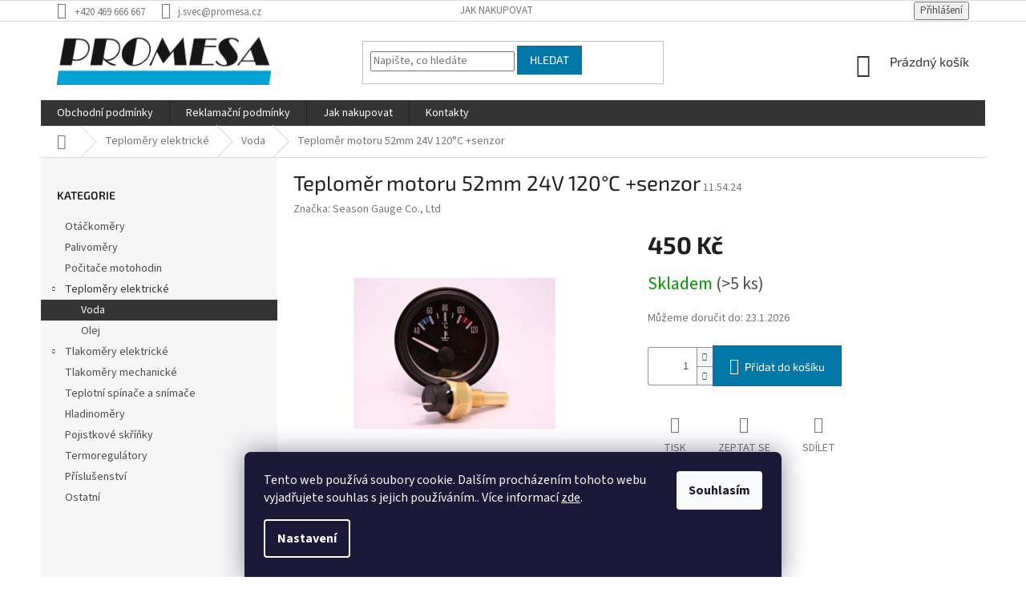

--- FILE ---
content_type: text/html; charset=utf-8
request_url: https://www.e-promesa.cz/teplomer-motoru-52mm-24v-120--c--senzor/
body_size: 20568
content:
<!doctype html><html lang="cs" dir="ltr" class="header-background-light external-fonts-loaded"><head><meta charset="utf-8" /><meta name="viewport" content="width=device-width,initial-scale=1" /><title>Teploměr motoru 52mm 24V 120°C +senzor - PROMESA</title><link rel="preconnect" href="https://cdn.myshoptet.com" /><link rel="dns-prefetch" href="https://cdn.myshoptet.com" /><link rel="preload" href="https://cdn.myshoptet.com/prj/dist/master/cms/libs/jquery/jquery-1.11.3.min.js" as="script" /><link href="https://cdn.myshoptet.com/prj/dist/master/cms/templates/frontend_templates/shared/css/font-face/source-sans-3.css" rel="stylesheet"><link href="https://cdn.myshoptet.com/prj/dist/master/cms/templates/frontend_templates/shared/css/font-face/exo-2.css" rel="stylesheet"><link href="https://cdn.myshoptet.com/prj/dist/master/shop/dist/font-shoptet-11.css.62c94c7785ff2cea73b2.css" rel="stylesheet"><script>
dataLayer = [];
dataLayer.push({'shoptet' : {
    "pageId": 776,
    "pageType": "productDetail",
    "currency": "CZK",
    "currencyInfo": {
        "decimalSeparator": ",",
        "exchangeRate": 1,
        "priceDecimalPlaces": 0,
        "symbol": "K\u010d",
        "symbolLeft": 0,
        "thousandSeparator": " "
    },
    "language": "cs",
    "projectId": 412958,
    "product": {
        "id": 77,
        "guid": "d1ee40ba-5da9-11eb-af03-0cc47a6c8f54",
        "hasVariants": false,
        "codes": [
            {
                "code": "11.54.24",
                "quantity": "> 5",
                "stocks": [
                    {
                        "id": "ext",
                        "quantity": "> 5"
                    }
                ]
            }
        ],
        "code": "11.54.24",
        "name": "Teplom\u011br motoru 52mm 24V 120\u00b0C +senzor",
        "appendix": "",
        "weight": 0,
        "manufacturer": "Season Gauge Co., Ltd",
        "manufacturerGuid": "1EF5333CF11C6C62A583DA0BA3DED3EE",
        "currentCategory": "Teplom\u011bry elektrick\u00e9 | Voda",
        "currentCategoryGuid": "f1e909c8-5daa-11eb-aaaf-b8ca3a6063f8",
        "defaultCategory": "Teplom\u011bry elektrick\u00e9 | Voda",
        "defaultCategoryGuid": "f1e909c8-5daa-11eb-aaaf-b8ca3a6063f8",
        "currency": "CZK",
        "priceWithVat": 450
    },
    "stocks": [
        {
            "id": "ext",
            "title": "Sklad",
            "isDeliveryPoint": 0,
            "visibleOnEshop": 1
        }
    ],
    "cartInfo": {
        "id": null,
        "freeShipping": false,
        "freeShippingFrom": null,
        "leftToFreeGift": {
            "formattedPrice": "0 K\u010d",
            "priceLeft": 0
        },
        "freeGift": false,
        "leftToFreeShipping": {
            "priceLeft": null,
            "dependOnRegion": null,
            "formattedPrice": null
        },
        "discountCoupon": [],
        "getNoBillingShippingPrice": {
            "withoutVat": 0,
            "vat": 0,
            "withVat": 0
        },
        "cartItems": [],
        "taxMode": "ORDINARY"
    },
    "cart": [],
    "customer": {
        "priceRatio": 1,
        "priceListId": 1,
        "groupId": null,
        "registered": false,
        "mainAccount": false
    }
}});
dataLayer.push({'cookie_consent' : {
    "marketing": "denied",
    "analytics": "denied"
}});
document.addEventListener('DOMContentLoaded', function() {
    shoptet.consent.onAccept(function(agreements) {
        if (agreements.length == 0) {
            return;
        }
        dataLayer.push({
            'cookie_consent' : {
                'marketing' : (agreements.includes(shoptet.config.cookiesConsentOptPersonalisation)
                    ? 'granted' : 'denied'),
                'analytics': (agreements.includes(shoptet.config.cookiesConsentOptAnalytics)
                    ? 'granted' : 'denied')
            },
            'event': 'cookie_consent'
        });
    });
});
</script>
<meta property="og:type" content="website"><meta property="og:site_name" content="e-promesa.cz"><meta property="og:url" content="https://www.e-promesa.cz/teplomer-motoru-52mm-24v-120--c--senzor/"><meta property="og:title" content="Teploměr motoru 52mm 24V 120°C +senzor - PROMESA"><meta name="author" content="PROMESA"><meta name="web_author" content="Shoptet.cz"><meta name="dcterms.rightsHolder" content="www.e-promesa.cz"><meta name="robots" content="index,follow"><meta property="og:image" content="https://cdn.myshoptet.com/usr/www.e-promesa.cz/user/shop/big/77_teplomer-motoru-52mm-24v-120--c--senzor.jpg?600f0a92"><meta property="og:description" content="Teploměr motoru 52mm 24V 120°C +senzor. "><meta name="description" content="Teploměr motoru 52mm 24V 120°C +senzor. "><meta property="product:price:amount" content="450"><meta property="product:price:currency" content="CZK"><style>:root {--color-primary: #343434;--color-primary-h: 0;--color-primary-s: 0%;--color-primary-l: 20%;--color-primary-hover: #0077a6;--color-primary-hover-h: 197;--color-primary-hover-s: 100%;--color-primary-hover-l: 33%;--color-secondary: #0077a6;--color-secondary-h: 197;--color-secondary-s: 100%;--color-secondary-l: 33%;--color-secondary-hover: #f56b00;--color-secondary-hover-h: 26;--color-secondary-hover-s: 100%;--color-secondary-hover-l: 48%;--color-tertiary: #0077a6;--color-tertiary-h: 197;--color-tertiary-s: 100%;--color-tertiary-l: 33%;--color-tertiary-hover: #0077a6;--color-tertiary-hover-h: 197;--color-tertiary-hover-s: 100%;--color-tertiary-hover-l: 33%;--color-header-background: #ffffff;--template-font: "Source Sans 3";--template-headings-font: "Exo 2";--header-background-url: url("[data-uri]");--cookies-notice-background: #1A1937;--cookies-notice-color: #F8FAFB;--cookies-notice-button-hover: #f5f5f5;--cookies-notice-link-hover: #27263f;--templates-update-management-preview-mode-content: "Náhled aktualizací šablony je aktivní pro váš prohlížeč."}</style>
    
    <link href="https://cdn.myshoptet.com/prj/dist/master/shop/dist/main-11.less.fcb4a42d7bd8a71b7ee2.css" rel="stylesheet" />
        
    <script>var shoptet = shoptet || {};</script>
    <script src="https://cdn.myshoptet.com/prj/dist/master/shop/dist/main-3g-header.js.05f199e7fd2450312de2.js"></script>
<!-- User include --><!-- project html code header -->
<style>
.welcome h1, .welcome div {max-width: 1000px !important;}
.welcome .kategorie { flex:1; text-align: center; padding-left:0px; padding-right:0px;  border: 1px solid #e0e0e0; margin: 5px;}
.welcome .kategorie .vnitrek {height: 100%;  padding: 10px; }
.welcome .kategorie .nadpis{color: #00669c; padding-top:8px; display: block;}
.welcome .kategorie .vnitrek:hover .nadpis{ text-decoration:underline;}
.welcome .prekryt {    display: block;  position: absolute;   left: 0;    bottom: 0;    width: 100%;   height: 100%;}
@media(min-width:1024px){.boxkat{display: -webkit-flex;display: -ms-flexbox;  display: flex;}}
@media(max-width:1024px){.welcome-wrapper{ padding-left:20px; padding-right:20px;}.welcome .kategorie{margin:0 !important;}}
</style>
<!-- /User include --><link rel="shortcut icon" href="/favicon.ico" type="image/x-icon" /><link rel="canonical" href="https://www.e-promesa.cz/teplomer-motoru-52mm-24v-120--c--senzor/" />    <!-- Global site tag (gtag.js) - Google Analytics -->
    <script async src="https://www.googletagmanager.com/gtag/js?id=UA-195452590-1"></script>
    <script>
        
        window.dataLayer = window.dataLayer || [];
        function gtag(){dataLayer.push(arguments);}
        

                    console.debug('default consent data');

            gtag('consent', 'default', {"ad_storage":"denied","analytics_storage":"denied","ad_user_data":"denied","ad_personalization":"denied","wait_for_update":500});
            dataLayer.push({
                'event': 'default_consent'
            });
        
        gtag('js', new Date());

                gtag('config', 'UA-195452590-1', { 'groups': "UA" });
        
        
        
        
        
        
        
        
                gtag('set', 'currency', 'CZK');

        gtag('event', 'view_item', {
            "send_to": "UA",
            "items": [
                {
                    "id": "11.54.24",
                    "name": "Teplom\u011br motoru 52mm 24V 120\u00b0C +senzor",
                    "category": "Teplom\u011bry elektrick\u00e9 \/ Voda",
                                        "brand": "Season Gauge Co., Ltd",
                                                            "price": 372
                }
            ]
        });
        
        
        
        
        
        
        
        
        
        
        
        
        document.addEventListener('DOMContentLoaded', function() {
            if (typeof shoptet.tracking !== 'undefined') {
                for (var id in shoptet.tracking.bannersList) {
                    gtag('event', 'view_promotion', {
                        "send_to": "UA",
                        "promotions": [
                            {
                                "id": shoptet.tracking.bannersList[id].id,
                                "name": shoptet.tracking.bannersList[id].name,
                                "position": shoptet.tracking.bannersList[id].position
                            }
                        ]
                    });
                }
            }

            shoptet.consent.onAccept(function(agreements) {
                if (agreements.length !== 0) {
                    console.debug('gtag consent accept');
                    var gtagConsentPayload =  {
                        'ad_storage': agreements.includes(shoptet.config.cookiesConsentOptPersonalisation)
                            ? 'granted' : 'denied',
                        'analytics_storage': agreements.includes(shoptet.config.cookiesConsentOptAnalytics)
                            ? 'granted' : 'denied',
                                                                                                'ad_user_data': agreements.includes(shoptet.config.cookiesConsentOptPersonalisation)
                            ? 'granted' : 'denied',
                        'ad_personalization': agreements.includes(shoptet.config.cookiesConsentOptPersonalisation)
                            ? 'granted' : 'denied',
                        };
                    console.debug('update consent data', gtagConsentPayload);
                    gtag('consent', 'update', gtagConsentPayload);
                    dataLayer.push(
                        { 'event': 'update_consent' }
                    );
                }
            });
        });
    </script>
</head><body class="desktop id-776 in-voda template-11 type-product type-detail multiple-columns-body columns-3 ums_forms_redesign--off ums_a11y_category_page--on ums_discussion_rating_forms--off ums_flags_display_unification--on ums_a11y_login--on mobile-header-version-0"><noscript>
    <style>
        #header {
            padding-top: 0;
            position: relative !important;
            top: 0;
        }
        .header-navigation {
            position: relative !important;
        }
        .overall-wrapper {
            margin: 0 !important;
        }
        body:not(.ready) {
            visibility: visible !important;
        }
    </style>
    <div class="no-javascript">
        <div class="no-javascript__title">Musíte změnit nastavení vašeho prohlížeče</div>
        <div class="no-javascript__text">Podívejte se na: <a href="https://www.google.com/support/bin/answer.py?answer=23852">Jak povolit JavaScript ve vašem prohlížeči</a>.</div>
        <div class="no-javascript__text">Pokud používáte software na blokování reklam, může být nutné povolit JavaScript z této stránky.</div>
        <div class="no-javascript__text">Děkujeme.</div>
    </div>
</noscript>

        <div id="fb-root"></div>
        <script>
            window.fbAsyncInit = function() {
                FB.init({
//                    appId            : 'your-app-id',
                    autoLogAppEvents : true,
                    xfbml            : true,
                    version          : 'v19.0'
                });
            };
        </script>
        <script async defer crossorigin="anonymous" src="https://connect.facebook.net/cs_CZ/sdk.js"></script>    <div class="siteCookies siteCookies--bottom siteCookies--dark js-siteCookies" role="dialog" data-testid="cookiesPopup" data-nosnippet>
        <div class="siteCookies__form">
            <div class="siteCookies__content">
                <div class="siteCookies__text">
                    Tento web používá soubory cookie. Dalším procházením tohoto webu vyjadřujete souhlas s jejich používáním.. Více informací <a href="http://www.promesashop.cz/podminky-ochrany-osobnich-udaju/" target="\" _blank="">zde</a>.
                </div>
                <p class="siteCookies__links">
                    <button class="siteCookies__link js-cookies-settings" aria-label="Nastavení cookies" data-testid="cookiesSettings">Nastavení</button>
                </p>
            </div>
            <div class="siteCookies__buttonWrap">
                                <button class="siteCookies__button js-cookiesConsentSubmit" value="all" aria-label="Přijmout cookies" data-testid="buttonCookiesAccept">Souhlasím</button>
            </div>
        </div>
        <script>
            document.addEventListener("DOMContentLoaded", () => {
                const siteCookies = document.querySelector('.js-siteCookies');
                document.addEventListener("scroll", shoptet.common.throttle(() => {
                    const st = document.documentElement.scrollTop;
                    if (st > 1) {
                        siteCookies.classList.add('siteCookies--scrolled');
                    } else {
                        siteCookies.classList.remove('siteCookies--scrolled');
                    }
                }, 100));
            });
        </script>
    </div>
<a href="#content" class="skip-link sr-only">Přejít na obsah</a><div class="overall-wrapper"><div class="user-action"><div class="container">
    <div class="user-action-in">
                    <div id="login" class="user-action-login popup-widget login-widget" role="dialog" aria-labelledby="loginHeading">
        <div class="popup-widget-inner">
                            <h2 id="loginHeading">Přihlášení k vašemu účtu</h2><div id="customerLogin"><form action="/action/Customer/Login/" method="post" id="formLoginIncluded" class="csrf-enabled formLogin" data-testid="formLogin"><input type="hidden" name="referer" value="" /><div class="form-group"><div class="input-wrapper email js-validated-element-wrapper no-label"><input type="email" name="email" class="form-control" autofocus placeholder="E-mailová adresa (např. jan@novak.cz)" data-testid="inputEmail" autocomplete="email" required /></div></div><div class="form-group"><div class="input-wrapper password js-validated-element-wrapper no-label"><input type="password" name="password" class="form-control" placeholder="Heslo" data-testid="inputPassword" autocomplete="current-password" required /><span class="no-display">Nemůžete vyplnit toto pole</span><input type="text" name="surname" value="" class="no-display" /></div></div><div class="form-group"><div class="login-wrapper"><button type="submit" class="btn btn-secondary btn-text btn-login" data-testid="buttonSubmit">Přihlásit se</button><div class="password-helper"><a href="/registrace/" data-testid="signup" rel="nofollow">Nová registrace</a><a href="/klient/zapomenute-heslo/" rel="nofollow">Zapomenuté heslo</a></div></div></div></form>
</div>                    </div>
    </div>

                            <div id="cart-widget" class="user-action-cart popup-widget cart-widget loader-wrapper" data-testid="popupCartWidget" role="dialog" aria-hidden="true">
    <div class="popup-widget-inner cart-widget-inner place-cart-here">
        <div class="loader-overlay">
            <div class="loader"></div>
        </div>
    </div>

    <div class="cart-widget-button">
        <a href="/kosik/" class="btn btn-conversion" id="continue-order-button" rel="nofollow" data-testid="buttonNextStep">Pokračovat do košíku</a>
    </div>
</div>
            </div>
</div>
</div><div class="top-navigation-bar" data-testid="topNavigationBar">

    <div class="container">

        <div class="top-navigation-contacts">
            <strong>Zákaznická podpora:</strong><a href="tel:+420469666667" class="project-phone" aria-label="Zavolat na +420469666667" data-testid="contactboxPhone"><span>+420 469 666 667</span></a><a href="mailto:j.svec@promesa.cz" class="project-email" data-testid="contactboxEmail"><span>j.svec@promesa.cz</span></a>        </div>

                            <div class="top-navigation-menu">
                <div class="top-navigation-menu-trigger"></div>
                <ul class="top-navigation-bar-menu">
                                            <li class="top-navigation-menu-item-27">
                            <a href="/jak-nakupovat/">Jak nakupovat</a>
                        </li>
                                    </ul>
                <ul class="top-navigation-bar-menu-helper"></ul>
            </div>
        
        <div class="top-navigation-tools">
            <div class="responsive-tools">
                <a href="#" class="toggle-window" data-target="search" aria-label="Hledat" data-testid="linkSearchIcon"></a>
                                                            <a href="#" class="toggle-window" data-target="login"></a>
                                                    <a href="#" class="toggle-window" data-target="navigation" aria-label="Menu" data-testid="hamburgerMenu"></a>
            </div>
                        <button class="top-nav-button top-nav-button-login toggle-window" type="button" data-target="login" aria-haspopup="dialog" aria-controls="login" aria-expanded="false" data-testid="signin"><span>Přihlášení</span></button>        </div>

    </div>

</div>
<header id="header"><div class="container navigation-wrapper">
    <div class="header-top">
        <div class="site-name-wrapper">
            <div class="site-name"><a href="/" data-testid="linkWebsiteLogo"><img src="https://cdn.myshoptet.com/usr/www.e-promesa.cz/user/logos/promesa-logo-nove.jpg" alt="PROMESA" fetchpriority="low" /></a></div>        </div>
        <div class="search" itemscope itemtype="https://schema.org/WebSite">
            <meta itemprop="headline" content="Voda"/><meta itemprop="url" content="https://www.e-promesa.cz"/><meta itemprop="text" content="Teploměr motoru 52mm 24V 120°C +senzor. "/>            <form action="/action/ProductSearch/prepareString/" method="post"
    id="formSearchForm" class="search-form compact-form js-search-main"
    itemprop="potentialAction" itemscope itemtype="https://schema.org/SearchAction" data-testid="searchForm">
    <fieldset>
        <meta itemprop="target"
            content="https://www.e-promesa.cz/vyhledavani/?string={string}"/>
        <input type="hidden" name="language" value="cs"/>
        
            
<input
    type="search"
    name="string"
        class="query-input form-control search-input js-search-input"
    placeholder="Napište, co hledáte"
    autocomplete="off"
    required
    itemprop="query-input"
    aria-label="Vyhledávání"
    data-testid="searchInput"
>
            <button type="submit" class="btn btn-default" data-testid="searchBtn">Hledat</button>
        
    </fieldset>
</form>
        </div>
        <div class="navigation-buttons">
                
    <a href="/kosik/" class="btn btn-icon toggle-window cart-count" data-target="cart" data-hover="true" data-redirect="true" data-testid="headerCart" rel="nofollow" aria-haspopup="dialog" aria-expanded="false" aria-controls="cart-widget">
        
                <span class="sr-only">Nákupní košík</span>
        
            <span class="cart-price visible-lg-inline-block" data-testid="headerCartPrice">
                                    Prázdný košík                            </span>
        
    
            </a>
        </div>
    </div>
    <nav id="navigation" aria-label="Hlavní menu" data-collapsible="true"><div class="navigation-in menu"><ul class="menu-level-1" role="menubar" data-testid="headerMenuItems"><li class="menu-item-39" role="none"><a href="/obchodni-podminky/" data-testid="headerMenuItem" role="menuitem" aria-expanded="false"><b>Obchodní podmínky</b></a></li>
<li class="menu-item-691" role="none"><a href="/reklamacni-podminky/" data-testid="headerMenuItem" role="menuitem" aria-expanded="false"><b>Reklamační podmínky</b></a></li>
<li class="menu-item-27" role="none"><a href="/jak-nakupovat/" data-testid="headerMenuItem" role="menuitem" aria-expanded="false"><b>Jak nakupovat</b></a></li>
<li class="menu-item-29" role="none"><a href="/kontakty/" data-testid="headerMenuItem" role="menuitem" aria-expanded="false"><b>Kontakty</b></a></li>
<li class="appended-category menu-item-758" role="none"><a href="/otackomery/"><b>Otáčkoměry</b></a></li><li class="appended-category menu-item-761" role="none"><a href="/palivomery/"><b>Palivoměry</b></a></li><li class="appended-category menu-item-770" role="none"><a href="/pocitace--motohodin/"><b>Počitače  motohodin</b></a></li><li class="appended-category menu-item-773 ext" role="none"><a href="/teplomery-elektricke/"><b>Teploměry elektrické</b><span class="submenu-arrow" role="menuitem"></span></a><ul class="menu-level-2 menu-level-2-appended" role="menu"><li class="menu-item-776" role="none"><a href="/voda/" data-testid="headerMenuItem" role="menuitem"><span>Voda</span></a></li><li class="menu-item-779" role="none"><a href="/olej-2/" data-testid="headerMenuItem" role="menuitem"><span>Olej</span></a></li></ul></li><li class="appended-category menu-item-764 ext" role="none"><a href="/tlakomery-elektricke/"><b>Tlakoměry elektrické</b><span class="submenu-arrow" role="menuitem"></span></a><ul class="menu-level-2 menu-level-2-appended" role="menu"><li class="menu-item-767" role="none"><a href="/olej/" data-testid="headerMenuItem" role="menuitem"><span>olej</span></a></li></ul></li><li class="appended-category menu-item-794" role="none"><a href="/tlakomery-mechanicke/"><b>Tlakoměry mechanické</b></a></li><li class="appended-category menu-item-785" role="none"><a href="/teplotni-spinace-a-snimace/"><b>Teplotní spínače a snímače</b></a></li><li class="appended-category menu-item-791" role="none"><a href="/hladinomery/"><b>Hladinoměry</b></a></li><li class="appended-category menu-item-782" role="none"><a href="/pojistkove-skrinky/"><b>Pojistkové skříňky</b></a></li><li class="appended-category menu-item-800" role="none"><a href="/termoregulatory/"><b>Termoregulátory</b></a></li><li class="appended-category menu-item-788" role="none"><a href="/prislusenstvi/"><b>Příslušenství</b></a></li><li class="appended-category menu-item-755" role="none"><a href="/ostatni/"><b>Ostatní</b></a></li></ul></div><span class="navigation-close"></span></nav><div class="menu-helper" data-testid="hamburgerMenu"><span>Více</span></div>
</div></header><!-- / header -->


                    <div class="container breadcrumbs-wrapper">
            <div class="breadcrumbs navigation-home-icon-wrapper" itemscope itemtype="https://schema.org/BreadcrumbList">
                                                                            <span id="navigation-first" data-basetitle="PROMESA" itemprop="itemListElement" itemscope itemtype="https://schema.org/ListItem">
                <a href="/" itemprop="item" class="navigation-home-icon"><span class="sr-only" itemprop="name">Domů</span></a>
                <span class="navigation-bullet">/</span>
                <meta itemprop="position" content="1" />
            </span>
                                <span id="navigation-1" itemprop="itemListElement" itemscope itemtype="https://schema.org/ListItem">
                <a href="/teplomery-elektricke/" itemprop="item" data-testid="breadcrumbsSecondLevel"><span itemprop="name">Teploměry elektrické</span></a>
                <span class="navigation-bullet">/</span>
                <meta itemprop="position" content="2" />
            </span>
                                <span id="navigation-2" itemprop="itemListElement" itemscope itemtype="https://schema.org/ListItem">
                <a href="/voda/" itemprop="item" data-testid="breadcrumbsSecondLevel"><span itemprop="name">Voda</span></a>
                <span class="navigation-bullet">/</span>
                <meta itemprop="position" content="3" />
            </span>
                                            <span id="navigation-3" itemprop="itemListElement" itemscope itemtype="https://schema.org/ListItem" data-testid="breadcrumbsLastLevel">
                <meta itemprop="item" content="https://www.e-promesa.cz/teplomer-motoru-52mm-24v-120--c--senzor/" />
                <meta itemprop="position" content="4" />
                <span itemprop="name" data-title="Teploměr motoru 52mm 24V 120°C +senzor">Teploměr motoru 52mm 24V 120°C +senzor <span class="appendix"></span></span>
            </span>
            </div>
        </div>
    
<div id="content-wrapper" class="container content-wrapper">
    
    <div class="content-wrapper-in">
                                                <aside class="sidebar sidebar-left"  data-testid="sidebarMenu">
                                                                                                <div class="sidebar-inner">
                                                                                                        <div class="box box-bg-variant box-categories">    <div class="skip-link__wrapper">
        <span id="categories-start" class="skip-link__target js-skip-link__target sr-only" tabindex="-1">&nbsp;</span>
        <a href="#categories-end" class="skip-link skip-link--start sr-only js-skip-link--start">Přeskočit kategorie</a>
    </div>

<h4>Kategorie</h4>


<div id="categories"><div class="categories cat-01 external" id="cat-758"><div class="topic"><a href="/otackomery/">Otáčkoměry<span class="cat-trigger">&nbsp;</span></a></div></div><div class="categories cat-02 external" id="cat-761"><div class="topic"><a href="/palivomery/">Palivoměry<span class="cat-trigger">&nbsp;</span></a></div></div><div class="categories cat-01 external" id="cat-770"><div class="topic"><a href="/pocitace--motohodin/">Počitače  motohodin<span class="cat-trigger">&nbsp;</span></a></div></div><div class="categories cat-02 expandable active expanded" id="cat-773"><div class="topic child-active"><a href="/teplomery-elektricke/">Teploměry elektrické<span class="cat-trigger">&nbsp;</span></a></div>

                    <ul class=" active expanded">
                                        <li class="
                active                                                 ">
                <a href="/voda/">
                    Voda
                                    </a>
                                                                </li>
                                <li >
                <a href="/olej-2/">
                    Olej
                                    </a>
                                                                </li>
                </ul>
    </div><div class="categories cat-01 expandable external" id="cat-764"><div class="topic"><a href="/tlakomery-elektricke/">Tlakoměry elektrické<span class="cat-trigger">&nbsp;</span></a></div>

    </div><div class="categories cat-02 external" id="cat-794"><div class="topic"><a href="/tlakomery-mechanicke/">Tlakoměry mechanické<span class="cat-trigger">&nbsp;</span></a></div></div><div class="categories cat-01 external" id="cat-785"><div class="topic"><a href="/teplotni-spinace-a-snimace/">Teplotní spínače a snímače<span class="cat-trigger">&nbsp;</span></a></div></div><div class="categories cat-02 external" id="cat-791"><div class="topic"><a href="/hladinomery/">Hladinoměry<span class="cat-trigger">&nbsp;</span></a></div></div><div class="categories cat-01 external" id="cat-782"><div class="topic"><a href="/pojistkove-skrinky/">Pojistkové skříňky<span class="cat-trigger">&nbsp;</span></a></div></div><div class="categories cat-02 external" id="cat-800"><div class="topic"><a href="/termoregulatory/">Termoregulátory<span class="cat-trigger">&nbsp;</span></a></div></div><div class="categories cat-01 external" id="cat-788"><div class="topic"><a href="/prislusenstvi/">Příslušenství<span class="cat-trigger">&nbsp;</span></a></div></div><div class="categories cat-02 external" id="cat-755"><div class="topic"><a href="/ostatni/">Ostatní<span class="cat-trigger">&nbsp;</span></a></div></div></div>

    <div class="skip-link__wrapper">
        <a href="#categories-start" class="skip-link skip-link--end sr-only js-skip-link--end" tabindex="-1" hidden>Přeskočit kategorie</a>
        <span id="categories-end" class="skip-link__target js-skip-link__target sr-only" tabindex="-1">&nbsp;</span>
    </div>
</div>
                                                                                                                                                                        </div>
                                                            </aside>
                            <main id="content" class="content narrow">
                            
<div class="p-detail" itemscope itemtype="https://schema.org/Product">

    
    <meta itemprop="name" content="Teploměr motoru 52mm 24V 120°C +senzor" />
    <meta itemprop="category" content="Úvodní stránka &gt; Teploměry elektrické &gt; Voda &gt; Teploměr motoru 52mm 24V 120°C +senzor" />
    <meta itemprop="url" content="https://www.e-promesa.cz/teplomer-motoru-52mm-24v-120--c--senzor/" />
    <meta itemprop="image" content="https://cdn.myshoptet.com/usr/www.e-promesa.cz/user/shop/big/77_teplomer-motoru-52mm-24v-120--c--senzor.jpg?600f0a92" />
                <span class="js-hidden" itemprop="manufacturer" itemscope itemtype="https://schema.org/Organization">
            <meta itemprop="name" content="Season Gauge Co., Ltd" />
        </span>
        <span class="js-hidden" itemprop="brand" itemscope itemtype="https://schema.org/Brand">
            <meta itemprop="name" content="Season Gauge Co., Ltd" />
        </span>
                                        
        <div class="p-detail-inner">

        <div class="p-detail-inner-header">
            <h1>
                  Teploměr motoru 52mm 24V 120°C +senzor            </h1>

                <span class="p-code">
        <span class="p-code-label">Kód:</span>
                    <span>11.54.24</span>
            </span>
        </div>

        <form action="/action/Cart/addCartItem/" method="post" id="product-detail-form" class="pr-action csrf-enabled" data-testid="formProduct">

            <meta itemprop="productID" content="77" /><meta itemprop="identifier" content="d1ee40ba-5da9-11eb-af03-0cc47a6c8f54" /><meta itemprop="sku" content="11.54.24" /><span itemprop="offers" itemscope itemtype="https://schema.org/Offer"><link itemprop="availability" href="https://schema.org/InStock" /><meta itemprop="url" content="https://www.e-promesa.cz/teplomer-motoru-52mm-24v-120--c--senzor/" /><meta itemprop="price" content="450.00" /><meta itemprop="priceCurrency" content="CZK" /><link itemprop="itemCondition" href="https://schema.org/NewCondition" /><meta itemprop="warranty" content="2 roky" /></span><input type="hidden" name="productId" value="77" /><input type="hidden" name="priceId" value="80" /><input type="hidden" name="language" value="cs" />

            <div class="row product-top">

                <div class="col-xs-12">

                    <div class="p-detail-info">
                        
                        
                                                    <div><a href="/znacka/season-gauge-co-ltd/" data-testid="productCardBrandName">Značka: <span>Season Gauge Co., Ltd</span></a></div>
                        
                    </div>

                </div>

                <div class="col-xs-12 col-lg-6 p-image-wrapper">

                    
                    <div class="p-image" style="" data-testid="mainImage">

                        

    


                        

<a href="https://cdn.myshoptet.com/usr/www.e-promesa.cz/user/shop/big/77_teplomer-motoru-52mm-24v-120--c--senzor.jpg?600f0a92" class="p-main-image cloud-zoom" data-href="https://cdn.myshoptet.com/usr/www.e-promesa.cz/user/shop/orig/77_teplomer-motoru-52mm-24v-120--c--senzor.jpg?600f0a92"><img src="https://cdn.myshoptet.com/usr/www.e-promesa.cz/user/shop/big/77_teplomer-motoru-52mm-24v-120--c--senzor.jpg?600f0a92" alt="Teploměr motoru 52mm 24V 120°C +senzor" width="1024" height="768"  fetchpriority="high" />
</a>                    </div>

                    
    <div class="p-thumbnails-wrapper">

        <div class="p-thumbnails">

            <div class="p-thumbnails-inner">

                <div>
                                                                                        <a href="https://cdn.myshoptet.com/usr/www.e-promesa.cz/user/shop/big/77_teplomer-motoru-52mm-24v-120--c--senzor.jpg?600f0a92" class="p-thumbnail highlighted">
                            <img src="data:image/svg+xml,%3Csvg%20width%3D%22100%22%20height%3D%22100%22%20xmlns%3D%22http%3A%2F%2Fwww.w3.org%2F2000%2Fsvg%22%3E%3C%2Fsvg%3E" alt="Teploměr motoru 52mm 24V 120°C +senzor" width="100" height="100"  data-src="https://cdn.myshoptet.com/usr/www.e-promesa.cz/user/shop/related/77_teplomer-motoru-52mm-24v-120--c--senzor.jpg?600f0a92" fetchpriority="low" />
                        </a>
                        <a href="https://cdn.myshoptet.com/usr/www.e-promesa.cz/user/shop/big/77_teplomer-motoru-52mm-24v-120--c--senzor.jpg?600f0a92" class="cbox-gal" data-gallery="lightbox[gallery]" data-alt="Teploměr motoru 52mm 24V 120°C +senzor"></a>
                                                                    <a href="https://cdn.myshoptet.com/usr/www.e-promesa.cz/user/shop/big/77-1_teplomer-motoru-52mm-24v-120--c--senzor.jpg?600f0a92" class="p-thumbnail">
                            <img src="data:image/svg+xml,%3Csvg%20width%3D%22100%22%20height%3D%22100%22%20xmlns%3D%22http%3A%2F%2Fwww.w3.org%2F2000%2Fsvg%22%3E%3C%2Fsvg%3E" alt="Teploměr motoru 52mm 24V 120°C +senzor" width="100" height="100"  data-src="https://cdn.myshoptet.com/usr/www.e-promesa.cz/user/shop/related/77-1_teplomer-motoru-52mm-24v-120--c--senzor.jpg?600f0a92" fetchpriority="low" />
                        </a>
                        <a href="https://cdn.myshoptet.com/usr/www.e-promesa.cz/user/shop/big/77-1_teplomer-motoru-52mm-24v-120--c--senzor.jpg?600f0a92" class="cbox-gal" data-gallery="lightbox[gallery]" data-alt="Teploměr motoru 52mm 24V 120°C +senzor"></a>
                                    </div>

            </div>

            <a href="#" class="thumbnail-prev"></a>
            <a href="#" class="thumbnail-next"></a>

        </div>

    </div>


                </div>

                <div class="col-xs-12 col-lg-6 p-info-wrapper">

                    
                    
                        <div class="p-final-price-wrapper">

                                                                                    <strong class="price-final" data-testid="productCardPrice">
            <span class="price-final-holder">
                450 Kč
    

        </span>
    </strong>
                                                            <span class="price-measure">
                    
                        </span>
                            

                        </div>

                    
                    
                                                                                    <div class="availability-value" title="Dostupnost">
                                    

    
    <span class="availability-label" style="color: #009901" data-testid="labelAvailability">
                    Skladem            </span>
        <span class="availability-amount" data-testid="numberAvailabilityAmount">(&gt;5&nbsp;ks)</span>

                                </div>
                                                    
                        <table class="detail-parameters">
                            <tbody>
                            
                            
                            
                                                            <tr>
                                    <th colspan="2">
                                        <span class="delivery-time-label">Můžeme doručit do:</span>
                                                                    <div class="delivery-time" data-testid="deliveryTime">
                <span>
            23.1.2026
        </span>
    </div>
                                                                                            </th>
                                </tr>
                                                                                    </tbody>
                        </table>

                                                                            
                            <div class="add-to-cart" data-testid="divAddToCart">
                
<span class="quantity">
    <span
        class="increase-tooltip js-increase-tooltip"
        data-trigger="manual"
        data-container="body"
        data-original-title="Není možné zakoupit více než 9999 ks."
        aria-hidden="true"
        role="tooltip"
        data-testid="tooltip">
    </span>

    <span
        class="decrease-tooltip js-decrease-tooltip"
        data-trigger="manual"
        data-container="body"
        data-original-title="Minimální množství, které lze zakoupit, je 1 ks."
        aria-hidden="true"
        role="tooltip"
        data-testid="tooltip">
    </span>
    <label>
        <input
            type="number"
            name="amount"
            value="1"
            class="amount"
            autocomplete="off"
            data-decimals="0"
                        step="1"
            min="1"
            max="9999"
            aria-label="Množství"
            data-testid="cartAmount"/>
    </label>

    <button
        class="increase"
        type="button"
        aria-label="Zvýšit množství o 1"
        data-testid="increase">
            <span class="increase__sign">&plus;</span>
    </button>

    <button
        class="decrease"
        type="button"
        aria-label="Snížit množství o 1"
        data-testid="decrease">
            <span class="decrease__sign">&minus;</span>
    </button>
</span>
                    
    <button type="submit" class="btn btn-lg btn-conversion add-to-cart-button" data-testid="buttonAddToCart" aria-label="Přidat do košíku Teploměr motoru 52mm 24V 120°C +senzor">Přidat do košíku</button>

            </div>
                    
                    
                    

                    
                    
                    <div class="social-buttons-wrapper">
                        <div class="link-icons" data-testid="productDetailActionIcons">
    <a href="#" class="link-icon print" title="Tisknout produkt"><span>Tisk</span></a>
    <a href="/teplomer-motoru-52mm-24v-120--c--senzor:dotaz/" class="link-icon chat" title="Mluvit s prodejcem" rel="nofollow"><span>Zeptat se</span></a>
                <a href="#" class="link-icon share js-share-buttons-trigger" title="Sdílet produkt"><span>Sdílet</span></a>
    </div>
                            <div class="social-buttons no-display">
                    <div class="twitter">
                <script>
        window.twttr = (function(d, s, id) {
            var js, fjs = d.getElementsByTagName(s)[0],
                t = window.twttr || {};
            if (d.getElementById(id)) return t;
            js = d.createElement(s);
            js.id = id;
            js.src = "https://platform.twitter.com/widgets.js";
            fjs.parentNode.insertBefore(js, fjs);
            t._e = [];
            t.ready = function(f) {
                t._e.push(f);
            };
            return t;
        }(document, "script", "twitter-wjs"));
        </script>

<a
    href="https://twitter.com/share"
    class="twitter-share-button"
        data-lang="cs"
    data-url="https://www.e-promesa.cz/teplomer-motoru-52mm-24v-120--c--senzor/"
>Tweet</a>

            </div>
                    <div class="facebook">
                <div
            data-layout="button_count"
        class="fb-like"
        data-action="like"
        data-show-faces="false"
        data-share="false"
                        data-width="285"
        data-height="26"
    >
</div>

            </div>
                                <div class="close-wrapper">
        <a href="#" class="close-after js-share-buttons-trigger" title="Sdílet produkt">Zavřít</a>
    </div>

            </div>
                    </div>

                    
                </div>

            </div>

        </form>
    </div>

    
        
    
        
    <div class="shp-tabs-wrapper p-detail-tabs-wrapper">
        <div class="row">
            <div class="col-sm-12 shp-tabs-row responsive-nav">
                <div class="shp-tabs-holder">
    <ul id="p-detail-tabs" class="shp-tabs p-detail-tabs visible-links" role="tablist">
                            <li class="shp-tab active" data-testid="tabDescription">
                <a href="#description" class="shp-tab-link" role="tab" data-toggle="tab">Popis</a>
            </li>
                                                                                                                         <li class="shp-tab" data-testid="tabDiscussion">
                                <a href="#productDiscussion" class="shp-tab-link" role="tab" data-toggle="tab">Diskuze</a>
            </li>
                                        </ul>
</div>
            </div>
            <div class="col-sm-12 ">
                <div id="tab-content" class="tab-content">
                                                                                                            <div id="description" class="tab-pane fade in active" role="tabpanel">
        <div class="description-inner">
            <div class="basic-description">
                <h3>Detailní popis produktu</h3>
                                    <p>Popis produktu není dostupný</p>
                            </div>
            
            <div class="extended-description">
            <h3>Doplňkové parametry</h3>
            <table class="detail-parameters">
                <tbody>
                    <tr>
    <th>
        <span class="row-header-label">
            Kategorie<span class="row-header-label-colon">:</span>
        </span>
    </th>
    <td>
        <a href="/voda/">Voda</a>    </td>
</tr>
    <tr>
        <th>
            <span class="row-header-label">
                Záruka<span class="row-header-label-colon">:</span>
            </span>
        </th>
        <td>
            2 roky
        </td>
    </tr>
                </tbody>
            </table>
        </div>
    
        </div>
    </div>
                                                                                                                                                    <div id="productDiscussion" class="tab-pane fade" role="tabpanel" data-testid="areaDiscussion">
        <div id="discussionWrapper" class="discussion-wrapper unveil-wrapper" data-parent-tab="productDiscussion" data-testid="wrapperDiscussion">
                                    
    <div class="discussionContainer js-discussion-container" data-editorid="discussion">
                    <p data-testid="textCommentNotice">Buďte první, kdo napíše příspěvek k této položce. </p>
                                                        <div class="add-comment discussion-form-trigger" data-unveil="discussion-form" aria-expanded="false" aria-controls="discussion-form" role="button">
                <span class="link-like comment-icon" data-testid="buttonAddComment">Přidat komentář</span>
                        </div>
                        <div id="discussion-form" class="discussion-form vote-form js-hidden">
                            <form action="/action/ProductDiscussion/addPost/" method="post" id="formDiscussion" data-testid="formDiscussion">
    <input type="hidden" name="formId" value="9" />
    <input type="hidden" name="discussionEntityId" value="77" />
            <div class="row">
        <div class="form-group col-xs-12 col-sm-6">
            <input type="text" name="fullName" value="" id="fullName" class="form-control" placeholder="Jméno" data-testid="inputUserName"/>
                        <span class="no-display">Nevyplňujte toto pole:</span>
            <input type="text" name="surname" value="" class="no-display" />
        </div>
        <div class="form-group js-validated-element-wrapper no-label col-xs-12 col-sm-6">
            <input type="email" name="email" value="" id="email" class="form-control js-validate-required" placeholder="E-mail" data-testid="inputEmail"/>
        </div>
        <div class="col-xs-12">
            <div class="form-group">
                <input type="text" name="title" id="title" class="form-control" placeholder="Název" data-testid="inputTitle" />
            </div>
            <div class="form-group no-label js-validated-element-wrapper">
                <textarea name="message" id="message" class="form-control js-validate-required" rows="7" placeholder="Komentář" data-testid="inputMessage"></textarea>
            </div>
                                <div class="form-group js-validated-element-wrapper consents consents-first">
            <input
                type="hidden"
                name="consents[]"
                id="discussionConsents37"
                value="37"
                                                        data-special-message="validatorConsent"
                            />
                                        <label for="discussionConsents37" class="whole-width">
                                        Vložením komentáře souhlasíte s <a href="/podminky-ochrany-osobnich-udaju/" target="_blank" rel="noopener noreferrer">podmínkami ochrany osobních údajů</a>
                </label>
                    </div>
                            <fieldset class="box box-sm box-bg-default">
    <h4>Bezpečnostní kontrola</h4>
    <div class="form-group captcha-image">
        <img src="[data-uri]" alt="" data-testid="imageCaptcha" width="150" height="40"  fetchpriority="low" />
    </div>
    <div class="form-group js-validated-element-wrapper smart-label-wrapper">
        <label for="captcha"><span class="required-asterisk">Opište text z obrázku</span></label>
        <input type="text" id="captcha" name="captcha" class="form-control js-validate js-validate-required">
    </div>
</fieldset>
            <div class="form-group">
                <input type="submit" value="Odeslat komentář" class="btn btn-sm btn-primary" data-testid="buttonSendComment" />
            </div>
        </div>
    </div>
</form>

                    </div>
                    </div>

        </div>
    </div>
                                                        </div>
            </div>
        </div>
    </div>

</div>
                    </main>
    </div>
    
            
    
</div>
        
        
                            <footer id="footer">
                    <h2 class="sr-only">Zápatí</h2>
                    
                                                                <div class="container footer-rows">
                            
    

<div class="site-name"><a href="/" data-testid="linkWebsiteLogo"><img src="data:image/svg+xml,%3Csvg%20width%3D%221%22%20height%3D%221%22%20xmlns%3D%22http%3A%2F%2Fwww.w3.org%2F2000%2Fsvg%22%3E%3C%2Fsvg%3E" alt="PROMESA" data-src="https://cdn.myshoptet.com/usr/www.e-promesa.cz/user/logos/promesa-logo-nove.jpg" fetchpriority="low" /></a></div>
<div class="custom-footer elements-2">
                    
                
        <div class="custom-footer__contact ">
                                                                                                            <h4><span>Kontakt</span></h4>


    <div class="contact-box no-image" data-testid="contactbox">
                
        <ul>
                            <li>
                    <span class="mail" data-testid="contactboxEmail">
                                                    <a href="mailto:j.svec&#64;promesa.cz">j.svec<!---->&#64;<!---->promesa.cz</a>
                                            </span>
                </li>
            
                            <li>
                    <span class="tel">
                                                                                <a href="tel:+420469666667" aria-label="Zavolat na +420469666667" data-testid="contactboxPhone">
                                +420 469 666 667
                            </a>
                                            </span>
                </li>
            
                            <li>
                    <span class="cellphone">
                                                                                <a href="tel:+420775328883" aria-label="Zavolat na +420775328883" data-testid="contactboxCellphone">
                                +420 775 328 883
                            </a>
                                            </span>
                </li>
            
            

                
                
                
                
                
                
                
            

        </ul>

    </div>


<script type="application/ld+json">
    {
        "@context" : "https://schema.org",
        "@type" : "Organization",
        "name" : "PROMESA",
        "url" : "https://www.e-promesa.cz",
                "employee" : "PROMESA,s.r.o.",
                    "email" : "j.svec@promesa.cz",
                            "telephone" : "+420 469 666 667",
                                
                                                    "sameAs" : ["\", \"\", \""]
            }
</script>

                                                        </div>
                    
                
        <div class="custom-footer__newsletter extended">
                                                                                                                        </div>
    </div>
                        </div>
                                        
            
                    
                        <div class="container footer-bottom">
                            <span id="signature" style="display: inline-block !important; visibility: visible !important;"><a href="https://www.shoptet.cz/?utm_source=footer&utm_medium=link&utm_campaign=create_by_shoptet" class="image" target="_blank"><img src="data:image/svg+xml,%3Csvg%20width%3D%2217%22%20height%3D%2217%22%20xmlns%3D%22http%3A%2F%2Fwww.w3.org%2F2000%2Fsvg%22%3E%3C%2Fsvg%3E" data-src="https://cdn.myshoptet.com/prj/dist/master/cms/img/common/logo/shoptetLogo.svg" width="17" height="17" alt="Shoptet" class="vam" fetchpriority="low" /></a><a href="https://www.shoptet.cz/?utm_source=footer&utm_medium=link&utm_campaign=create_by_shoptet" class="title" target="_blank">Vytvořil Shoptet</a></span>
                            <span class="copyright" data-testid="textCopyright">
                                Copyright 2026 <strong>PROMESA</strong>. Všechna práva vyhrazena.                                                            </span>
                        </div>
                    
                    
                                            
                </footer>
                <!-- / footer -->
                    
        </div>
        <!-- / overall-wrapper -->

                    <script src="https://cdn.myshoptet.com/prj/dist/master/cms/libs/jquery/jquery-1.11.3.min.js"></script>
                <script>var shoptet = shoptet || {};shoptet.abilities = {"about":{"generation":3,"id":"11"},"config":{"category":{"product":{"image_size":"detail"}},"navigation_breakpoint":767,"number_of_active_related_products":4,"product_slider":{"autoplay":false,"autoplay_speed":3000,"loop":true,"navigation":true,"pagination":true,"shadow_size":0}},"elements":{"recapitulation_in_checkout":true},"feature":{"directional_thumbnails":false,"extended_ajax_cart":false,"extended_search_whisperer":false,"fixed_header":false,"images_in_menu":true,"product_slider":false,"simple_ajax_cart":true,"smart_labels":false,"tabs_accordion":false,"tabs_responsive":true,"top_navigation_menu":true,"user_action_fullscreen":false}};shoptet.design = {"template":{"name":"Classic","colorVariant":"11-four"},"layout":{"homepage":"catalog3","subPage":"catalog3","productDetail":"catalog3"},"colorScheme":{"conversionColor":"#0077a6","conversionColorHover":"#f56b00","color1":"#343434","color2":"#0077a6","color3":"#0077a6","color4":"#0077a6"},"fonts":{"heading":"Exo 2","text":"Source Sans 3"},"header":{"backgroundImage":"https:\/\/www.e-promesa.czdata:image\/gif;base64,R0lGODlhAQABAIAAAAAAAP\/\/\/yH5BAEAAAAALAAAAAABAAEAAAIBRAA7","image":null,"logo":"https:\/\/www.e-promesa.czuser\/logos\/promesa-logo-nove.jpg","color":"#ffffff"},"background":{"enabled":false,"color":null,"image":null}};shoptet.config = {};shoptet.events = {};shoptet.runtime = {};shoptet.content = shoptet.content || {};shoptet.updates = {};shoptet.messages = [];shoptet.messages['lightboxImg'] = "Obrázek";shoptet.messages['lightboxOf'] = "z";shoptet.messages['more'] = "Více";shoptet.messages['cancel'] = "Zrušit";shoptet.messages['removedItem'] = "Položka byla odstraněna z košíku.";shoptet.messages['discountCouponWarning'] = "Zapomněli jste uplatnit slevový kupón. Pro pokračování jej uplatněte pomocí tlačítka vedle vstupního pole, nebo jej smažte.";shoptet.messages['charsNeeded'] = "Prosím, použijte minimálně 3 znaky!";shoptet.messages['invalidCompanyId'] = "Neplané IČ, povoleny jsou pouze číslice";shoptet.messages['needHelp'] = "Potřebujete pomoc?";shoptet.messages['showContacts'] = "Zobrazit kontakty";shoptet.messages['hideContacts'] = "Skrýt kontakty";shoptet.messages['ajaxError'] = "Došlo k chybě; obnovte prosím stránku a zkuste to znovu.";shoptet.messages['variantWarning'] = "Zvolte prosím variantu produktu.";shoptet.messages['chooseVariant'] = "Zvolte variantu";shoptet.messages['unavailableVariant'] = "Tato varianta není dostupná a není možné ji objednat.";shoptet.messages['withVat'] = "včetně DPH";shoptet.messages['withoutVat'] = "bez DPH";shoptet.messages['toCart'] = "Do košíku";shoptet.messages['emptyCart'] = "Prázdný košík";shoptet.messages['change'] = "Změnit";shoptet.messages['chosenBranch'] = "Zvolená pobočka";shoptet.messages['validatorRequired'] = "Povinné pole";shoptet.messages['validatorEmail'] = "Prosím vložte platnou e-mailovou adresu";shoptet.messages['validatorUrl'] = "Prosím vložte platnou URL adresu";shoptet.messages['validatorDate'] = "Prosím vložte platné datum";shoptet.messages['validatorNumber'] = "Vložte číslo";shoptet.messages['validatorDigits'] = "Prosím vložte pouze číslice";shoptet.messages['validatorCheckbox'] = "Zadejte prosím všechna povinná pole";shoptet.messages['validatorConsent'] = "Bez souhlasu nelze odeslat.";shoptet.messages['validatorPassword'] = "Hesla se neshodují";shoptet.messages['validatorInvalidPhoneNumber'] = "Vyplňte prosím platné telefonní číslo bez předvolby.";shoptet.messages['validatorInvalidPhoneNumberSuggestedRegion'] = "Neplatné číslo — navržený region: %1";shoptet.messages['validatorInvalidCompanyId'] = "Neplatné IČ, musí být ve tvaru jako %1";shoptet.messages['validatorFullName'] = "Nezapomněli jste příjmení?";shoptet.messages['validatorHouseNumber'] = "Prosím zadejte správné číslo domu";shoptet.messages['validatorZipCode'] = "Zadané PSČ neodpovídá zvolené zemi";shoptet.messages['validatorShortPhoneNumber'] = "Telefonní číslo musí mít min. 8 znaků";shoptet.messages['choose-personal-collection'] = "Prosím vyberte místo doručení u osobního odběru, není zvoleno.";shoptet.messages['choose-external-shipping'] = "Upřesněte prosím vybraný způsob dopravy";shoptet.messages['choose-ceska-posta'] = "Pobočka České Pošty není určena, zvolte prosím některou";shoptet.messages['choose-hupostPostaPont'] = "Pobočka Maďarské pošty není vybrána, zvolte prosím nějakou";shoptet.messages['choose-postSk'] = "Pobočka Slovenské pošty není zvolena, vyberte prosím některou";shoptet.messages['choose-ulozenka'] = "Pobočka Uloženky nebyla zvolena, prosím vyberte některou";shoptet.messages['choose-zasilkovna'] = "Pobočka Zásilkovny nebyla zvolena, prosím vyberte některou";shoptet.messages['choose-ppl-cz'] = "Pobočka PPL ParcelShop nebyla vybrána, vyberte prosím jednu";shoptet.messages['choose-glsCz'] = "Pobočka GLS ParcelShop nebyla zvolena, prosím vyberte některou";shoptet.messages['choose-dpd-cz'] = "Ani jedna z poboček služby DPD Parcel Shop nebyla zvolená, prosím vyberte si jednu z možností.";shoptet.messages['watchdogType'] = "Je zapotřebí vybrat jednu z možností u sledování produktu.";shoptet.messages['watchdog-consent-required'] = "Musíte zaškrtnout všechny povinné souhlasy";shoptet.messages['watchdogEmailEmpty'] = "Prosím vyplňte e-mail";shoptet.messages['privacyPolicy'] = 'Musíte souhlasit s ochranou osobních údajů';shoptet.messages['amountChanged'] = '(množství bylo změněno)';shoptet.messages['unavailableCombination'] = 'Není k dispozici v této kombinaci';shoptet.messages['specifyShippingMethod'] = 'Upřesněte dopravu';shoptet.messages['PIScountryOptionMoreBanks'] = 'Možnost platby z %1 bank';shoptet.messages['PIScountryOptionOneBank'] = 'Možnost platby z 1 banky';shoptet.messages['PIScurrencyInfoCZK'] = 'V měně CZK lze zaplatit pouze prostřednictvím českých bank.';shoptet.messages['PIScurrencyInfoHUF'] = 'V měně HUF lze zaplatit pouze prostřednictvím maďarských bank.';shoptet.messages['validatorVatIdWaiting'] = "Ověřujeme";shoptet.messages['validatorVatIdValid'] = "Ověřeno";shoptet.messages['validatorVatIdInvalid'] = "DIČ se nepodařilo ověřit, i přesto můžete objednávku dokončit";shoptet.messages['validatorVatIdInvalidOrderForbid'] = "Zadané DIČ nelze nyní ověřit, protože služba ověřování je dočasně nedostupná. Zkuste opakovat zadání později, nebo DIČ vymažte s vaši objednávku dokončete v režimu OSS. Případně kontaktujte prodejce.";shoptet.messages['validatorVatIdInvalidOssRegime'] = "Zadané DIČ nemůže být ověřeno, protože služba ověřování je dočasně nedostupná. Vaše objednávka bude dokončena v režimu OSS. Případně kontaktujte prodejce.";shoptet.messages['previous'] = "Předchozí";shoptet.messages['next'] = "Následující";shoptet.messages['close'] = "Zavřít";shoptet.messages['imageWithoutAlt'] = "Tento obrázek nemá popisek";shoptet.messages['newQuantity'] = "Nové množství:";shoptet.messages['currentQuantity'] = "Aktuální množství:";shoptet.messages['quantityRange'] = "Prosím vložte číslo v rozmezí %1 a %2";shoptet.messages['skipped'] = "Přeskočeno";shoptet.messages.validator = {};shoptet.messages.validator.nameRequired = "Zadejte jméno a příjmení.";shoptet.messages.validator.emailRequired = "Zadejte e-mailovou adresu (např. jan.novak@example.com).";shoptet.messages.validator.phoneRequired = "Zadejte telefonní číslo.";shoptet.messages.validator.messageRequired = "Napište komentář.";shoptet.messages.validator.descriptionRequired = shoptet.messages.validator.messageRequired;shoptet.messages.validator.captchaRequired = "Vyplňte bezpečnostní kontrolu.";shoptet.messages.validator.consentsRequired = "Potvrďte svůj souhlas.";shoptet.messages.validator.scoreRequired = "Zadejte počet hvězdiček.";shoptet.messages.validator.passwordRequired = "Zadejte heslo, které bude obsahovat min. 4 znaky.";shoptet.messages.validator.passwordAgainRequired = shoptet.messages.validator.passwordRequired;shoptet.messages.validator.currentPasswordRequired = shoptet.messages.validator.passwordRequired;shoptet.messages.validator.birthdateRequired = "Zadejte datum narození.";shoptet.messages.validator.billFullNameRequired = "Zadejte jméno a příjmení.";shoptet.messages.validator.deliveryFullNameRequired = shoptet.messages.validator.billFullNameRequired;shoptet.messages.validator.billStreetRequired = "Zadejte název ulice.";shoptet.messages.validator.deliveryStreetRequired = shoptet.messages.validator.billStreetRequired;shoptet.messages.validator.billHouseNumberRequired = "Zadejte číslo domu.";shoptet.messages.validator.deliveryHouseNumberRequired = shoptet.messages.validator.billHouseNumberRequired;shoptet.messages.validator.billZipRequired = "Zadejte PSČ.";shoptet.messages.validator.deliveryZipRequired = shoptet.messages.validator.billZipRequired;shoptet.messages.validator.billCityRequired = "Zadejte název města.";shoptet.messages.validator.deliveryCityRequired = shoptet.messages.validator.billCityRequired;shoptet.messages.validator.companyIdRequired = "Zadejte IČ.";shoptet.messages.validator.vatIdRequired = "Zadejte DIČ.";shoptet.messages.validator.billCompanyRequired = "Zadejte název společnosti.";shoptet.messages['loading'] = "Načítám…";shoptet.messages['stillLoading'] = "Stále načítám…";shoptet.messages['loadingFailed'] = "Načtení se nezdařilo. Zkuste to znovu.";shoptet.messages['productsSorted'] = "Produkty seřazeny.";shoptet.messages['formLoadingFailed'] = "Formulář se nepodařilo načíst. Zkuste to prosím znovu.";shoptet.messages.moreInfo = "Více informací";shoptet.config.orderingProcess = {active: false,step: false};shoptet.config.documentsRounding = '3';shoptet.config.documentPriceDecimalPlaces = '0';shoptet.config.thousandSeparator = ' ';shoptet.config.decSeparator = ',';shoptet.config.decPlaces = '0';shoptet.config.decPlacesSystemDefault = '2';shoptet.config.currencySymbol = 'Kč';shoptet.config.currencySymbolLeft = '0';shoptet.config.defaultVatIncluded = 1;shoptet.config.defaultProductMaxAmount = 9999;shoptet.config.inStockAvailabilityId = -1;shoptet.config.defaultProductMaxAmount = 9999;shoptet.config.inStockAvailabilityId = -1;shoptet.config.cartActionUrl = '/action/Cart';shoptet.config.advancedOrderUrl = '/action/Cart/GetExtendedOrder/';shoptet.config.cartContentUrl = '/action/Cart/GetCartContent/';shoptet.config.stockAmountUrl = '/action/ProductStockAmount/';shoptet.config.addToCartUrl = '/action/Cart/addCartItem/';shoptet.config.removeFromCartUrl = '/action/Cart/deleteCartItem/';shoptet.config.updateCartUrl = '/action/Cart/setCartItemAmount/';shoptet.config.addDiscountCouponUrl = '/action/Cart/addDiscountCoupon/';shoptet.config.setSelectedGiftUrl = '/action/Cart/setSelectedGift/';shoptet.config.rateProduct = '/action/ProductDetail/RateProduct/';shoptet.config.customerDataUrl = '/action/OrderingProcess/step2CustomerAjax/';shoptet.config.registerUrl = '/registrace/';shoptet.config.agreementCookieName = 'site-agreement';shoptet.config.cookiesConsentUrl = '/action/CustomerCookieConsent/';shoptet.config.cookiesConsentIsActive = 1;shoptet.config.cookiesConsentOptAnalytics = 'analytics';shoptet.config.cookiesConsentOptPersonalisation = 'personalisation';shoptet.config.cookiesConsentOptNone = 'none';shoptet.config.cookiesConsentRefuseDuration = 7;shoptet.config.cookiesConsentName = 'CookiesConsent';shoptet.config.agreementCookieExpire = 30;shoptet.config.cookiesConsentSettingsUrl = '/cookies-settings/';shoptet.config.fonts = {"google":{"attributes":"300,400,700,900:latin-ext","families":["Source Sans 3","Exo 2"],"urls":["https:\/\/cdn.myshoptet.com\/prj\/dist\/master\/cms\/templates\/frontend_templates\/shared\/css\/font-face\/source-sans-3.css","https:\/\/cdn.myshoptet.com\/prj\/dist\/master\/cms\/templates\/frontend_templates\/shared\/css\/font-face\/exo-2.css"]},"custom":{"families":["shoptet"],"urls":["https:\/\/cdn.myshoptet.com\/prj\/dist\/master\/shop\/dist\/font-shoptet-11.css.62c94c7785ff2cea73b2.css"]}};shoptet.config.mobileHeaderVersion = '0';shoptet.config.fbCAPIEnabled = false;shoptet.config.fbPixelEnabled = false;shoptet.config.fbCAPIUrl = '/action/FacebookCAPI/';shoptet.content.regexp = /strana-[0-9]+[\/]/g;shoptet.content.colorboxHeader = '<div class="colorbox-html-content">';shoptet.content.colorboxFooter = '</div>';shoptet.customer = {};shoptet.csrf = shoptet.csrf || {};shoptet.csrf.token = 'csrf_6AdZViTMb46d2c3095b68ca7';shoptet.csrf.invalidTokenModal = '<div><h2>Přihlaste se prosím znovu</h2><p>Omlouváme se, ale Váš CSRF token pravděpodobně vypršel. Abychom mohli udržet Vaši bezpečnost na co největší úrovni potřebujeme, abyste se znovu přihlásili.</p><p>Děkujeme za pochopení.</p><div><a href="/login/?backTo=%2Fteplomer-motoru-52mm-24v-120--c--senzor%2F">Přihlášení</a></div></div> ';shoptet.csrf.formsSelector = 'csrf-enabled';shoptet.csrf.submitListener = true;shoptet.csrf.validateURL = '/action/ValidateCSRFToken/Index/';shoptet.csrf.refreshURL = '/action/RefreshCSRFTokenNew/Index/';shoptet.csrf.enabled = false;shoptet.config.googleAnalytics ||= {};shoptet.config.googleAnalytics.isGa4Enabled = true;shoptet.config.googleAnalytics.route ||= {};shoptet.config.googleAnalytics.route.ua = "UA";shoptet.config.googleAnalytics.route.ga4 = "GA4";shoptet.config.ums_a11y_category_page = true;shoptet.config.discussion_rating_forms = false;shoptet.config.ums_forms_redesign = false;shoptet.config.showPriceWithoutVat = '';shoptet.config.ums_a11y_login = true;</script>
        
        
        
        

                    <script src="https://cdn.myshoptet.com/prj/dist/master/shop/dist/main-3g.js.d30081754cb01c7aa255.js"></script>
    <script src="https://cdn.myshoptet.com/prj/dist/master/cms/templates/frontend_templates/shared/js/jqueryui/i18n/datepicker-cs.js"></script>
        
<script>if (window.self !== window.top) {const script = document.createElement('script');script.type = 'module';script.src = "https://cdn.myshoptet.com/prj/dist/master/shop/dist/editorPreview.js.e7168e827271d1c16a1d.js";document.body.appendChild(script);}</script>                        
                                                    <!-- User include -->
        <div class="container">
            
        </div>
        <!-- /User include -->

        
        
        
        <div class="messages">
            
        </div>

        <div id="screen-reader-announcer" class="sr-only" aria-live="polite" aria-atomic="true"></div>

            <script id="trackingScript" data-products='{"products":{"80":{"content_category":"Teploměry elektrické \/ Voda","content_type":"product","content_name":"Teploměr motoru 52mm 24V 120°C +senzor","base_name":"Teploměr motoru 52mm 24V 120°C +senzor","variant":null,"manufacturer":"Season Gauge Co., Ltd","content_ids":["11.54.24"],"guid":"d1ee40ba-5da9-11eb-af03-0cc47a6c8f54","visibility":1,"value":"450","valueWoVat":"372","facebookPixelVat":false,"currency":"CZK","base_id":77,"category_path":["Teploměry elektrické","Voda"]}},"banners":{},"lists":[]}'>
        if (typeof shoptet.tracking.processTrackingContainer === 'function') {
            shoptet.tracking.processTrackingContainer(
                document.getElementById('trackingScript').getAttribute('data-products')
            );
        } else {
            console.warn('Tracking script is not available.');
        }
    </script>
    </body>
</html>
